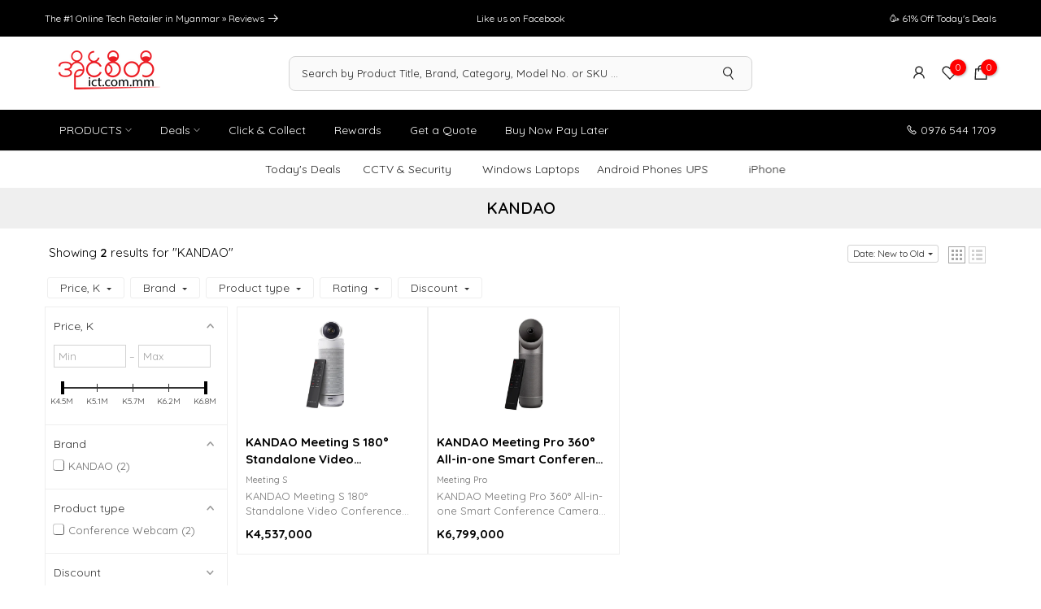

--- FILE ---
content_type: text/javascript;charset=UTF-8
request_url: https://searchserverapi.com/getresults?api_key=0F4A3E4M5n&q=&sortBy=created&sortOrder=desc&restrictBy%5Bquantity%5D=1%7C&restrictBy%5Bshopify_market_catalogs%5D=30952030359&startIndex=0&maxResults=32&items=true&pages=true&categories=true&suggestions=true&queryCorrection=true&suggestionsMaxResults=3&pageStartIndex=0&pagesMaxResults=0&categoryStartIndex=0&categoriesMaxResults=20&facets=true&facetsShowUnavailableOptions=false&recentlyViewedProducts=&recentlyAddedToCartProducts=&recentlyPurchasedProducts=&ResultsTitleStrings=2&ResultsDescriptionStrings=2&collection=kandao&prepareVariantOptions=true&timeZoneName=UTC&shouldSaveCollectionViewToAnalytics=true&output=jsonp&callback=jQuery37107905395819965757_1769614148237&_=1769614148238
body_size: 1282
content:
jQuery37107905395819965757_1769614148237({"totalItems":2,"startIndex":0,"itemsPerPage":32,"currentItemCount":2,"shopify_collection":{"collection_id":"241343201431","title":"KANDAO","translations":"","products_sort":"created-desc","default_title":"KANDAO"},"is_collection_mode":"true","suggestions":[],"items":[{"product_id":"8075575427223","original_product_id":"8075575427223","title":"KANDAO Meeting S 180\u00b0 Standalone Video Conference Camera","description":"KANDAO Meeting S 180\u00b0 Standalone Video Conference Camera  KANDAO MEETING S Kandao Meeting S (Dual Mode-USB &amp; PC-less) Auto Tracking 180' All in One Video Conference Camera 180 Degree Auto ...","link":"\/products\/kandao-meeting-s-180-standalone-video-conference-camera","price":"4537000.0000","list_price":"0.0000","quantity":"1","product_code":"Meeting S","image_link":"https:\/\/cdn.shopify.com\/s\/files\/1\/0513\/8205\/9159\/files\/KANDAOMeetingS180_StandaloneVideoConferenceCamera_2_large.jpg?v=1696496256","vendor":"KANDAO","discount":"0","add_to_cart_id":"43328374177943","total_reviews":"0","reviews_average_score":"0","shopify_variants":[{"variant_id":"43328374177943","sku":"Meeting S","barcode":"","price":"4537000.0000","list_price":"0.0000","taxable":"1","options":{"Title":"Default Title"},"available":"1","search_variant_metafields_data":[],"filter_variant_metafields_data":[],"image_link":"","image_alt":"","quantity_total":"","link":"\/products\/kandao-meeting-s-180-standalone-video-conference-camera?variant=43328374177943"}],"shopify_images":["https:\/\/cdn.shopify.com\/s\/files\/1\/0513\/8205\/9159\/files\/KANDAOMeetingS180_StandaloneVideoConferenceCamera_2_large.jpg?v=1696496256","https:\/\/cdn.shopify.com\/s\/files\/1\/0513\/8205\/9159\/files\/KANDAOMeetingS180_StandaloneVideoConferenceCamera_1_large.jpg?v=1696496256","https:\/\/cdn.shopify.com\/s\/files\/1\/0513\/8205\/9159\/files\/KANDAOMeetingS180_StandaloneVideoConferenceCamera_3_large.jpg?v=1696496251","https:\/\/cdn.shopify.com\/s\/files\/1\/0513\/8205\/9159\/files\/KANDAOMeetingS180_StandaloneVideoConferenceCamera_4_large.jpg?v=1696496251"],"shopify_images_alt":["","","",""],"tags":"Conference Webcam[:ATTR:]Gandamar","quantity_total":""},{"product_id":"6824606728343","original_product_id":"6824606728343","title":"KANDAO Meeting Pro 360\u00b0 All-in-one Smart Conference Camera (Black)","description":"KANDAO Meeting Pro 360\u00b0 All-in-one Smart Conference Camera (Black)  Brand: Kandao 360 Degree Recoding without Blind Spot AI Algorithm for Smart Focusing and Tracking Converage with a radius of 5.5 ...","link":"\/products\/kandao-meeting-pro-360-all-in-one-smart-conference-camera-black","price":"6799000.0000","list_price":"0.0000","quantity":"1","product_code":"Meeting Pro","image_link":"https:\/\/cdn.shopify.com\/s\/files\/1\/0513\/8205\/9159\/products\/kandao-meeting-pro-3600-all-in-one-smart-conference-camera-black-633718_large.jpg?v=1657371336","vendor":"KANDAO","discount":"0","add_to_cart_id":"40020002734231","total_reviews":"0","reviews_average_score":"0","shopify_variants":[{"variant_id":"40020002734231","sku":"Meeting Pro","barcode":"","price":"6799000.0000","list_price":"0.0000","taxable":"1","options":{"Title":"Default Title"},"available":"1","search_variant_metafields_data":[],"filter_variant_metafields_data":[],"image_link":"","image_alt":"","quantity_total":"","link":"\/products\/kandao-meeting-pro-360-all-in-one-smart-conference-camera-black?variant=40020002734231"}],"shopify_images":["https:\/\/cdn.shopify.com\/s\/files\/1\/0513\/8205\/9159\/products\/kandao-meeting-pro-3600-all-in-one-smart-conference-camera-black-633718_large.jpg?v=1657371336","https:\/\/cdn.shopify.com\/s\/files\/1\/0513\/8205\/9159\/files\/KANDAOMeetingPro360_All-in-oneSmartConferenceCamera_Black_3_large.jpg?v=1696497151","https:\/\/cdn.shopify.com\/s\/files\/1\/0513\/8205\/9159\/files\/KANDAOMeetingPro360_All-in-oneSmartConferenceCamera_Black_1_large.jpg?v=1696497151","https:\/\/cdn.shopify.com\/s\/files\/1\/0513\/8205\/9159\/files\/KANDAOMeetingPro360_All-in-oneSmartConferenceCamera_Black_2_large.jpg?v=1696497152"],"shopify_images_alt":["KANDAO Meeting Pro 360\u00b0 All-in-one Smart Conference Camera (Black), Conference Webcam, KANDAO - ICT.com.mm","","",""],"tags":"Conference Webcam[:ATTR:]Gandamar","quantity_total":""}],"facets":[{"title":"Price","default_title":"Price","attribute":"price","type":"slider","data_type":"float","data":[],"desktop_view":"open","show_on_mobile":"Y","buckets":[{"value":"4537000.0000,6799000.0000","title":"4537000.0000 - 6799000.0000","from":"4537000.0000","left":"4537000.0000","right":"6799000.0000","to":"6799000.0000","count":"2"}]},{"title":"Brand","default_title":"Brand","attribute":"vendor","type":"select","appearance":"default","more_count":"50","desktop_view":"open","show_on_mobile":"Y","buckets":[{"value":"KANDAO","count":2}]},{"title":"Product type","default_title":"Product type","attribute":"product_type","type":"select","appearance":"default","more_count":"50","desktop_view":"open","show_on_mobile":"Y","buckets":[{"value":"Conference Webcam","count":2}]},{"title":"Rating","default_title":"Rating","attribute":"reviews_average_score_titles","type":"select","appearance":"default","more_count":"50","desktop_view":"closed","show_on_mobile":"Y","buckets":[{"value":"fivestar","count":0},{"value":"fourstar","count":0},{"value":"threestar","count":0},{"value":"twostar","count":0},{"value":"onestar","count":0},{"value":"nostar","count":2}]},{"title":"Discount","default_title":"Discount","attribute":"discount_relative","type":"select","appearance":"default","more_count":"50","desktop_view":"closed","show_on_mobile":"Y","buckets":[{"value":"No discount","count":2}]}]});

--- FILE ---
content_type: text/javascript
request_url: https://cdn-sf.vitals.app/assets/js/m54.b433a7fcd195d97b68e5.chunk.bundle.js
body_size: 3534
content:
"use strict";(window.webpackChunkvitalsLibrary=window.webpackChunkvitalsLibrary||[]).push([[3835],{35312:(t,i,e)=>{e.d(i,{A:()=>o});var n=e(58578);var a=e.n(n)()(!1);a.push([t.id,".vtl-mf-main-widget{padding-top:50px;background-color:rgba(0,0,0,.7);width:100%;height:100%}.vtl-mf-main-widget .vtl-mf-dialog{width:30%;margin:0 auto;position:relative;display:flex;align-items:center;height:100%}.vtl-mf-main-widget__title,.vtl-mf-main-widget__body,.vtl-mf-main-widget__message{color:#fff}.vtl-mf-main-widget__title{font-size:40px;font-weight:700;line-height:1}.vtl-mf-main-widget__message{font-size:22px;line-height:1.2}.vtl-mf-main-widget__logo{max-width:20%}.vtl-mf-main-widget__actions,.vtl-mf-main-widget__logo{display:none}.vtl-mf-main-widget__arrow{position:absolute;left:-184px;max-width:120px;top:5px}.vtl-mf-main-widget__gif{border-radius:5px;margin-top:20px}@media(max-width: 1400px){.vtl-mf-main-widget__message{font-size:20px}.vtl-mf-main-widget__title{font-size:35px}.vtl-mf-main-widget{padding:20px}.vtl-mf-main-widget .vtl-mf-dialog{width:40%}}@media(max-width: 992px){.vtl-mf-main-widget{padding:0}.vtl-mf-main-widget .vtl-mf-dialog{width:50%}.vtl-mf-main-widget__arrow{left:-146px;max-width:100px;top:52px}}@media(max-width: 768px){.vtl-mf-main-widget .vtl-mf-dialog{width:65%}.vtl-mf-main-widget__arrow{left:-95px}}@media(max-width: 565px){.vtl-mf-main-widget .vtl-mf-dialog{width:75%}.vtl-mf-main-widget__arrow{left:-60px}.vtl-mf-main-widget__title{font-size:28px}.vtl-mf-main-widget__message{font-size:18px}}@media(max-width: 375px){.vtl-mf-main-widget .vtl-mf-dialog{width:90%}.vtl-mf-main-widget__title{font-size:26px}.vtl-mf-main-widget__message{font-size:16px}.vtl-mf-main-widget__arrow{position:inherit;max-width:65px}}",""]);const o=a},85904:(t,i,e)=>{e.d(i,{A:()=>o});var n=e(58578);var a=e.n(n)()(!1);a.push([t.id,".vtl-mf-main-widget .vtl-mf-dialog{width:100%;max-width:410px;background-color:#fff;display:block;position:fixed;top:0;left:100px;margin:10px;box-shadow:4px 6px 10px 2px rgba(0,0,0,.15)}.vtl-mf-main-widget .vtl-mf-dialog .vtl-mf-main-widget__container{display:flex;align-items:flex-start}.vtl-mf-main-widget .vtl-mf-dialog .vtl-mf-main-widget__container .vtl-mf-main-widget__logo{width:50px;height:50px;border:1px solid #eaeaea;border-radius:3px;margin-right:10px}.vtl-mf-main-widget .vtl-mf-dialog .vtl-mf-main-widget__container .vtl-mf-main-widget__logo img{display:block;width:100%}.vtl-mf-main-widget .vtl-mf-dialog .vtl-mf-main-widget__container .vtl-mf-main-widget__content{flex:1}.vtl-mf-main-widget .vtl-mf-dialog .vtl-mf-main-widget__container .vtl-mf-main-widget__content .vtl-mf-main-widget__title{font-weight:600;font-size:16px;line-height:1.2}.vtl-mf-main-widget .vtl-mf-dialog .vtl-mf-main-widget__container .vtl-mf-main-widget__content .vtl-mf-main-widget__body{font-size:14px;font-weight:400;line-height:1.2;margin-top:8px}.vtl-mf-main-widget__arrow,.vtl-mf-main-widget__gif{display:none}@media(max-width: 600px){.vtl-mf-main-widget .vtl-mf-dialog{width:calc(100% - 24px);left:0}}",""]);const o=a},34493:(t,i,e)=>{e.d(i,{A:()=>o});var n=e(58578);var a=e.n(n)()(!1);a.push([t.id,".vtl-mf-main-widget{position:fixed;left:0;top:0;display:block;z-index:2147483647}.vtl-mf-main-widget .vtl-mf-dialog{border-radius:5px;padding:20px}.vtl-mf-main-widget .vtl-mf-dialog .vtl-mf-main-widget__actions{margin-top:20px;text-align:right}.vtl-mf-main-widget .vtl-mf-dialog .vtl-mf-main-widget__actions a{padding:4px 12px;border-radius:5px;display:inline-block;text-decoration:none;font-size:14px;line-height:1.2}.vtl-mf-main-widget .vtl-mf-dialog .vtl-mf-main-widget__actions a.allow-wpns{background-color:#00008b;color:#fff}",""]);const o=a},39498:(t,i,e)=>{e.d(i,{K:()=>n});class n{J78(t){}O40(){this.O33()&&this.W59()}N2(){}O33(){return!0}P17(t){}W59(){this.H73();this.P18();this.R19();this.F42();this.K28()}H73(){}P18(){}R19(){}F42(){}K28(){}}},93767:(t,i,e)=>{e.r(i);e.d(i,{NotificationPermissionType:()=>T,G61:()=>$});var n=e(21076);var a=e(56691);var o=e(10554);var s=e(98076);var l=e(39498);var r=e(46757);var d=e(67204);var m=e(43369);var v=e(31951);var c=e(57798);var f;!function(t){t.V4="seconds";t.R31="page_views"}(f||(f={}));var g;!function(t){t.V4="seconds";t.R31="page_views"}(g||(g={}));const h=(0,v.jb)({q26:680,W67:683,N21:684,j52:694,l20:695,l21:696,m72:697,q27:698,o55:699,o56:700,m73:701,B33:704,Q30:705,o57:869,C85:870},c.X.G61);var p=e(99517);var w=e(75541);var u=e(71683);var _=e(19661);var x=e(34297);var b=e(95731);var S=e(25172);var k=e.n(S);var y=e(34493);var I=e(85904);var N=e(35312);class O extends _.X{W59(){this.P18();this.R19();this.F42();this.K28();this.I6()}P18(){o.b.Y70.S61().append(this.V35())}R19(){let t=y.A.toString();const i=h();if('small'===i.N21){t+=I.A.toString();t+=`\n\t\t\t\t.vtl-mf-main-widget .vtl-mf-dialog {\n\t\t\t\t\tbackground-color: #${i.o57};\n\t\t\t\t}\n\t\t\t\t.vtl-mf-main-widget .vtl-mf-dialog .vtl-mf-main-widget__actions a.allow-wpns {\n\t\t\t\t\tbackground-color: #${i.B33};\n\t\t\t\t\tcolor: #${i.Q30};\n\t\t\t\t}\n\t\t\t\t.vtl-mf-main-widget .vtl-mf-dialog .vtl-mf-main-widget__actions a.cancel {\n\t\t\t\t\tcolor: #${i.B33};\n\t\t\t\t}\n\t\t\t`}else'fullscreen'===i.N21&&(t+=N.A.toString());t+=`\n\t\t\t.vtl-mf-dialog .vtl-mf-main-widget__container .vtl-mf-main-widget__content {\n\t\t\t\tcolor: #${i.C85};\n\t\t\t}\n\t\t`;o.b.Y70.Q42(t)}F42(){this.V0=k()('.vtl-mf-main-widget')}K28(){return(0,n.sH)(this,void 0,void 0,function*(){if(!this.V0)return;const t=this.V0.find('.vtl-mf-main-widget__actions .cancel');const i=this.V0.find('.vtl-mf-main-widget__actions .allow-wpns');const e=h();t.on('click',t=>this.I7(t));i.on('click',t=>this.K58(t));if('fullscreen'===e.N21){this.V0.on('click',t=>{this.I7(t)});o.b.X1.o9(t=>this.I7(t))}})}I7(t){return(0,n.sH)(this,void 0,void 0,function*(){var i;const e=h();t.preventDefault();m.ke.M21({name:a.us,value:'1',days:7,sameSite:m.ng.Strict});null===(i=this.V0)||void 0===i||i.remove();'fullscreen'===e.N21&&(yield this.a24())})}K58(t){return(0,n.sH)(this,void 0,void 0,function*(){var i;t.preventDefault();null===(i=this.V0)||void 0===i||i.remove();yield this.a24()})}a24(){return(0,n.sH)(this,void 0,void 0,function*(){yield window.Notification.requestPermission();yield this.o58()})}o58(){return(0,n.sH)(this,void 0,void 0,function*(){if(window.Notification.permission===T.V5)try{return yield navigator.serviceWorker.register(`${x.WC}/sw.js`).then(t=>(0,n.sH)(this,void 0,void 0,function*(){const i=t.active||t.installing||t.waiting;if(i&&t.pushManager){if('activated'===i.state){yield t.update();yield this.a39(t.pushManager)}i.addEventListener('statechange',i=>(0,n.sH)(this,void 0,void 0,function*(){'activated'===i.target.state&&(yield this.a39(t.pushManager))}));return i}}))}catch(t){t&&!this.w29((0,b.X5)(t))&&w.aU.Q38(new w.fz(u.v9,{details:(0,b.X5)(t)}))}})}a39(t){return t.getSubscription().then(i=>{if(null!==i){const{endpoint:t}=i;m.ke.O34(a.T8)!==t&&this.g86(i).then(()=>m.ke.M21({name:a.T8,value:t,days:365,sameSite:m.ng.Strict}))}else this.l22(t).then(t=>{this.g86(t).then(()=>m.ke.M21({name:a.T8,value:t.endpoint,days:365,sameSite:m.ng.Strict}))})})}l22(t){return(0,n.sH)(this,void 0,void 0,function*(){const i={applicationServerKey:x.Oq,userVisibleOnly:!0};return t.subscribe(i)})}g86(t){const i={subscription:t,shopId:o.b.U5.V66().toString()};return o.b.U30.E59(o.b.Q27.L83(p.v.d65),i)}w29(t){return['SecurityError','NotSupportedError','InvalidStateError','AbortError','An unknown error occurred when fetching the script','ServiceWorker script evaluation failed','Failed to register a ServiceWorker','encountered an error during installation','The operation is insecure','Failed to update a ServiceWorker for scope'].some(i=>t.includes(i))}I6(){let t=Number(m.ke.E21(a.vs)||'0');if(t<2){t+=1;m.ke.B68(a.vs,t)}}V35(){let t='';const i=`${x.Vk}/modules/push-marketing/assets/module`;const e=`${i}/arrow-full-screen.png`;const n=`${i}/push-marketing-full-prompt.gif`;const[a,s]=o.b.Y2.o0(c.X.G61);const l=h();''!==l.q26&&(t=`<img src="${l.q26}" alt="Logo" />`);return`\n            <div class="vtl-mf-main-widget">\n                <div class="vtl-mf-dialog">\n                    <div class="vtl-mf-main-widget__container">\n                        <div class="vtl-mf-main-widget__logo">\n                            ${t}\n                        </div>\n                        <div class="vtl-mf-main-widget__content">\n                        \t<img alt="Arrow" class="vtl-mf-main-widget__arrow" src="${e}">\n                            <div class="vtl-mf-main-widget__title">\n\t\t\t\t\t\t\t\t${a(s.p64)}\n                            </div>\n                            <div class="vtl-mf-main-widget__body">\n                                 <div class="vtl-mf-main-widget__message">\n\t\t\t\t\t\t\t\t\t${a(s.m32)}\n\t\t\t\t\t\t\t\t</div>\n                            </div>\n                            <img alt="Gif" class="vtl-mf-main-widget__gif" src="${n}">\n                        </div>\n                    </div>\n\n                    <div class="vtl-mf-main-widget__actions">\n                        <a href="#" class="cancel">${a(s.z36)}</a>\n                        <a href="#" class="allow-wpns">${a(s.C12)}</a>\n                    </div>\n                </div>\n            </div>\n        `}}var V;!function(t){t[t.I8=1]="I8"}(V||(V={}));var T;!function(t){t.U0="default";t.V5="granted"}(T||(T={}));class $ extends l.K{constructor(){super();this.trackCookieDaysAlive=7;this.pmUrlStepIdKey='vtlPmStepId';this.timesThatShouldDisplayNotificationPerSession=2;this.W26=new O}O40(){if(this.O33()){this.R32();o.b.Y70.J40().on(s.SI,()=>{const t=o.b.Y5.n63();t&&this.T20(t,!0)});window.Notification.permission===T.U0?this.I9():window.Notification.permission===T.V5?this.W26.o58():o.b.Y69.O51()&&o.b.Y5.y80().then(t=>{if(t){const{shopifyCart:i,wasCartUpdated:e}=t;this.T20(i,e)}})}}O33(){try{return Boolean(window.navigator.serviceWorker&&window.Notification&&'undefined'!=typeof URLSearchParams)}catch(t){return!1}}I9(){if(!this.s44())return;const t=h();const i=t.l20;const e=t.j52;const n=t.m72;const a=t.l21;o.b.S36.Q76()&&i===f.V4&&this.m74(1e3*e);o.b.S36.S67()&&n===g.V4&&this.m74(1e3*a);o.b.S36.Q76()&&i===f.R31&&this.j53(e);o.b.S36.S67()&&n===g.R31&&this.j53(a)}s44(){const t=Number(m.ke.E21(a.vs)||'0');return void 0===m.ke.O34(a.us)&&t<this.timesThatShouldDisplayNotificationPerSession}m74(t){(0,d.Z)(t).then(()=>this.W26.W59())}j53(t){const i=m.ke.O34(a.qS);let e=i?parseInt(i,10):0;e+=1;if(e>=t){this.W26.W59();e=0}o.b.U5.y75().then(t=>{t&&m.ke.M21({name:a.qS,value:e.toString(),days:7,sameSite:m.ng.Strict})})}T20(t,i){if(!m.ke.E21(a.sp)&&!i)return;const e=m.ke.O34(a.T8);if(!e)return;const n={campaignTypeId:V.I8,cart:this.u86(t),shopId:o.b.U5.V66(),deviceSubscription:e};m.ke.B68(a.sp,1);o.b.U30.E59(o.b.Q27.L83(p.v.n65),n).then(()=>m.ke.z14(a.sp)).catch(()=>{})}u86(t){return{token:t.token,items:t.items.map(t=>({quantity:t.quantity,product_id:t.product_id,variant_id:t.variant_id,price:t.price}))}}R32(){this.i19();this.q28();this.x60()}j54(){let t={};const i=m.ke.O34(a.Jb);try{i&&(t=JSON.parse(i))}catch(t){}return t}i19(){const t=window.location.search;const i=t.slice('?'===t[0]?1:0);const e=new URLSearchParams(i);if(e.has(this.pmUrlStepIdKey)){const t=Number(e.get(this.pmUrlStepIdKey));let i=this.j54();if(t!==i.pmStepId){i=Object.assign(Object.assign({},i),{pmStepId:t,isServerNotified:!1});this.C86(i)}}}q28(){const t=o.b.Y5.g31();if(t){let i=this.j54();if(i.cartToken!==t){i=Object.assign(Object.assign({},i),{cartToken:t,isServerNotified:!1});this.C86(i)}}}C86(t){m.ke.M21({name:a.Jb,value:JSON.stringify(t),days:this.trackCookieDaysAlive,sameSite:m.ng.Strict})}x60(){const t=this.j54();const{pmStepId:i,cartToken:e,isServerNotified:n}=t;const s=m.ke.O34(a.T8);const l=o.b.U5.V66();if(i&&e&&s&&l&&!n){const n={stepId:Number(i),cartToken:e,deviceSubscription:s,shopId:l};o.b.U30.E59(o.b.Q27.L83(p.v.b52),n).then(()=>{}).catch(()=>{});t.isServerNotified=!0;this.C86(t)}}}(0,n.Cg)([r.o],$.prototype,"O40",null);(0,n.Cg)([r.o],$.prototype,"O33",null)}}]);

--- FILE ---
content_type: application/javascript; charset=utf-8
request_url: https://searchanise-ef84.kxcdn.com/preload_data.0F4A3E4M5n.js
body_size: 10972
content:
window.Searchanise.preloadedSuggestions=['gaming laptop','deals','laptops','power bank','wireless mouse','gaming mouse','power station','ear buds','smart tv','tp link','wireless headphone','mechanical keyboard','bluetooth speaker','smart watches','android tablet','washing machine','gaming keyboard','external hard disk','external ssd','mouse pad','power supply','wireless keyboard','aoc monitor','epson printer','graphic card','ups battery','dell laptop','wireless earbuds','samsung phone','lenovo thinkpad','gaming monitor','usb flash drive','sata ssd','hard disk','logitech mouse','sd card','gaming headset','gift card','smart watch','mobile phone','desktop computer','laptop stand','ear phone','air cooler','macbook air','wifi router','asus laptop','mother board','usb hub','online ups','hp laptops','game controller','ram ddr4','cpu cooler','viewsonic monitor','iphone 13 pro','web cam','digital camera','micro sd card','external hdd','pc case','m2 ssd','access point','macbook pro','mi tv','mini pc','network cable','poe switch','tp link router','asus vivobook','silicon power','air con','sound bar','i phone','bluetooth headphone','4k monitor','laptop bag','laser printer','hdmi cable','sim router','apple watch','wireless microphone','laptop backpack','iphone 13 pro max','bluetooth mouse','laptop ram','monitor arm','jbl speaker','ram ddr4 8gb','nintendo switch','type c hub','mini ups','ipad pro','projector screen','logitech keyboard','samsung tv','lg tv','rice cooker','canon printer','type c','cooler master','msi laptop','hard drive','gaming chair','tv stand','cooling fan','wireless charger','usb type c','hp printer','cctv camera','m.2 nvme','monitor stand','drawing tablet','go pro','gaming headphone','hyper x','android tv','vacuum cleaner','wifi adapter','internal ssd','solar panel','all in one desktop','water dispenser','samsung galaxy','usb c to usb c','gaming pc','dell xps','wireless keyboard with mouse','graphic cards','memory stick','flash drive','xiaomi redmi note 12','color printer','mi band','network switch','solar inverter','microsoft surface','hdd 1tb','iphone 14 pro max','ruijie ap','mac mini','portable power station','air conditioners','light bar','all in one pc','prepaid card mm','4g router','ssd 1tb','usb cable','mikrotik router','model o','wireless headset','internal hdd','phone stand','iphone case','memory card','asus tuf','ipad air','server rack','mobile phones','bluetooth keyboard','iphone 15 pro max','document scanner','head phone','bluetooth earphone','type c to hdmi','asus vivobook 15','monitors & projectors','samsung tablet','air purifier','synology nas','dahua ip camera','all in one','benq monitor','sony headphone','ip camera','8 port poe switch','msi modern 14','keyboard and mouse','wireless speakers','dell inspiron','laptop battery','prolink ups','gaming casing','of war','i phone 13 pro max','4k tv','sony tv','cpu fan','lg monitor','web camera','lenovo laptop','intel core i7','pos system','tws earbuds','lithium battery','dragon power','i pad','asus zenbook','jbl headphones','hp laptop','ruijie router','video conferencing','card reader','m.2 ssd','media converter','xiaomi phones','smart phones','lenovo thinkbook','one plus','wireless speaker','mi pad 5','nvme ssd','microwave oven','usb type c charger','ssd 512gb','redmi note 11 pro','x printers','tp link ap','portable monitor','2k monitor','dell monitor','toner cartridge','ethernet cable','power cable','32 inch monitor','gadget max','airpods pro','android box','acer aspire','mark ryden','usb c hub','mi monitor','gpu cards','color laser printer','128 gb usb','usb to hdmi','air fryer','airpod pro 2','portable speaker','amd ryzen 5','ddr4 ram','xp pen','iphone 15 pro','aoc 27-inch','safe box','bluetooth speakers','mac book','green tech','ipad cover','pc casing','laptop memory','asus rog','cat6 cable','fantech mouse','acer aspire 5','today\'s deals','mi pad','rk keyboard','laptop hdd','lan cable','usb c power adapter','nothing phone 1','gaming desk','portable ssd','mini projector','ssd 128gb','sound box','pc power supply','steel series','iphone se','google pixel','monitor mount','cpu i5','display port','asus motherboards','thermal paste','wacom tablet','laptop power bank','27 inch monitor','air conditioner','conference speaker','label printer','tp link ax','screen protector','usb stick','hair dryer','a4tech mouse','micro sd','apple pencil','gaming keyboards','windows 10 pro','usb type b to 3.5mm','golden field','tcl tv','gaming phone','kaspersky 1 pc','iphone 12 pro max','pos printer','coffee machine','iphone 16 pro max','extension socket','ssd 256gb','rgb fan','mi pad 6','poe adapter','water heater','gaming case','apc ups','intel cpu','ssd enclosure','mag safe','noise cancelling headphones','refrigerator 2 door','logitech g pro wireless','itunes gift card','one plus tv','gaming mice','epson ink','phone cover','air pod','audio cable','ram 8gb','coffee maker','hdmi 1 in 2','redmi note 11','asus zenbook 14','external hard drive','sp ssd','network adapter','rj45 connector','iphone 16 pro','type c cable','desk mat','vga to hdmi','smart switch','mouse 10 m','solar battery','window 11 pro license','ram ddr4 3200mhz','wireless earphone','steam wallet gift card','curved monitor','redmi note 9','1tb ssd','car charger','wireless router','m.2 nvme ssd','play station','iphone 11 pro max','gaming controller','dell latitude','hard drive 2t','laptop cooler','usb c','acer monitor','bluetooth headset','tp link switch','ddr5 ram','infinix hot','cloud key gen 2','rapoo mouse','redmi note 13 pro','sound card','outdoor ap','unifi ap','stand fan','samsung monitor','type c memory','office chair','bluetooth adapter','battery pack','lenovo ideapad','xiaomi pad','usb to usb micro','desktop ram','tp link adapter','canon lbp 2900','water cooler','gaming headphones','12v battery','wifi extender','intel core i5','usb adapter','u green','hdmi splitter','wifi repeater','wifi card','power inverter','in earphone','gaming mouse pad','tp-link router','finger print','epson projector','ear phone bluetooth','gaming laptops','cable management','laptop ssd','asus tuf gaming f15','3 in 1 printer','microsoft surface pro','google gift card','remax power bank','mi a3','i watch','infinix note 12','redmi note 12','managed switch','wireless gaming mouse','home appliances','paper shredder','macbook air m1','ram ddr5','fiber cable','docking station','razer mouse','case fan','11 pro max','fuji xerox','smart light','type c monitor','tablet stand','silicon power ssd','logitech webcam','transcend ssd','jbl ear buds','ups 1250va','msi monitor','xbox controller','usb mouse','led light','computer speaker','power connector','macbook air m2','logitech speaker','audio interface','redmi note 13','dp cable','power adapter','ruijie switch','wall mount','wireless adapter','thermal printer','electric kettle','hisense tv','6u rack','epson scanner','sata ssd 2.5-inch','go pro max','acer swift 3','ipad case','amd ryzen 7','rog ally','bag pack','bluetooth earbuds','ad link','colour printer','monitor light bar','mi smart tv','graphics card','tp link access point','acer nitro 5','huawei matebook','redmi note','anc earbuds','network storage','anker soundcore','1tb hdd','usb a cable','ubiquiti ap','rtx 3060 ti','15 pro max','dragon power ups','air pod pro','acer laptop','window laptops','samsung watch','iphone 12 pro','dell xps 13','usb a to micro b','rechargeable battery','samsung refrigerator','jbl wireless','lenovo thinkpad x1','redmi note 14 pro','sony camera','surface pro 8','lenovo legion','usb c monitor','barcode scanners','display port to vga','i phone 13','apple pencil 2','pos printers','jbl earphone','remax min pro','printer ink','drawing pad','hdd enclosure','speaker and microphone','mi phone','16 port switch','video conference','epson l3210','wireless mic','laptop ram ddr4','logi tech','smart phone','chest freezer','lg refrigerators','gaming microphones','iphone cover','screw driver','video camera','laptop computer','mont marte','laptop charger','smart wa','air filter','wifi ups','lenovo yoga','eco flow','mechanical keyboards','hp keyboards','t2 mini','type c otg','washing machines','hoco headphones','asus rog zephyrus','1 tb hdd','audio adapter','ip cctv','iphone x','2tb ssd','smart televisions','iphone max','car accessories','pos systems','rgb lighting','rog phone','sim 4g router','ipad mini','magic keyboard','d link','dell xps 15','rivacase bag','air pods','iphone 12 mini','wireless charging','brother printer','redmi note 12 pro','rivacase torngat','cisco switch','dell vostro','vr headset','type c to usb 3.0','dahua monitors','ddr4 16gb','nintendo switch oled','gaming desktop','wired mouse','laptop fan','phone holder','fiber media converter','mesh wifi','pressure cooker','fantech headphones','display port to hdmi','huawei tablet','cooling fan for laptop','redmi pad','table fan','nas hard drive','air tag','apple iphone 12','google pixel 6','laptop adapter','vpn router','barcode scanner','iphone 11 pro','asus vivobook 14','ecoflow power station','logitech wireless mouse','msi modern 15','pc parts','wifi camera','ssd 256 gb','remax headphone','galaxy watch','copier printer','cooling pad','stylus pen','iphone charger','extension cable','voice recorder','apc online ups','power socket','hdmi cable 10 m','anti virus','condenser microphone','redmi note 14','battery fan','ssd sata','golden field casing','type c to c cable','vga cable','airpod pro','dell inspiron 15','vertical monitor','viewsonic projector','type c adapter','anker charger','microsoft office','i phone 12','leeco safe box','photo printer','monitor wall mount','9u rack','usb wifi adapter','4g sim router','back pack','pack panel','apple macbook pro','wired keyboard','sd card 128gb','gigabit switch','window 11 pro','ip phone','ssd 2tb','hp pavilion','aula keyboard','usb to type c','hdmi extender','cat 6 cables','video capture card','3kva online ups','hybrid inverter','headphone stand','m2 ssd nvme 512gb','acer laptops ssd','wifi 6 router','ram ddr4 16gb','laptop cooling pad','android tv box','xiaomi pad 6','tp link archer','12v cable','256gb ssd','royal ayeyarwaddy','apple phone','hdmi monitor','microphone usb c','barcode printer','gaming table','8 ports switch','android phone','mac mini 2','ask pro','rapoo keyboard','lifepo4 battery','bluetooth receiver','pen tablet','seagate 1tb','color ink','must inverter','2tb hdd','panasonic washing machine','wireless keyboard and mouse','id card','view sonic monitor','system box','jbl flip','stick pc','xiaomi monitor','kingston ssd','play station 5','pixel 6 pro','tv k','fujifilm instax','canon scanner','ipad stand','ugreen type c','usb 8gb','jabra speaker','s23 ultra','kaspersky security','power extension','raspberry pi','x1 carbon','game pad','ups 650va','beats earbuds','pad pro','wd hdd','nintendo switch lite','motion sensor','lightning cable','type c stick','ipad keyboard','internal hard disk','dc ups','touch screen laptop','iphone 12 case','ben q','9v battery','charging stand','samsung galaxy a 32','cyber power','battery charger','ram ddr3','macbook pro m2','network card','asus monitor','golden b','a4 tech','note 13 pro plus','steam iron','canon toner cartridge','silent mouse','poe 8 port','tp link wireless adapter','dell desktop','nothing phone','mi router','redmi pad se','g pro','gtx 1660 ti','asus tuf f15','cleaning kit','intel core i3','iphone 15 cover','power tree ups','camera accessories','i game','induction cooker','finger print machine','8 port switch','lenovo tablet','wireless cctv','huawei watch','usb to rj45','sony wireless headphone','fantech gaming keyboard','xiaomi tv','green tech ups','laser pointer','roblox gift card','hdd case','smart band','ps4 controller','usb charger','ubiquiti access','amd gpu','55 inches tv','type c earphone','interactive whiteboard','wired headphones','mi sound','65w power bank','dvd drive','acer aspire 3','power plug','ergonomic mouse','acer swift','one plus ce 3','a4tech keyboard','red magic','type c to usb hubs','xiaomi pad 5','ssd laptop','ethernet adapter','2 tb hard disk','camera lens','macbook accessories','iphone 14 pro','computer system','steelseries mouse','hdd 4tb','d link managed switches','keyboard and mouse combo','ultra 2 smart','gigabyte monitor','tv bracket','samsung tab','laptop mount','xiao mi','aux cable','color printers','apple macbook','ear bud','intel motherboards','epson l3250','wireless headphones','network switch 8 port','gaming monitor 144hz','capture card','ipad pencil','garmin watch','g skill','tp link cpe','oled monitor','mo max','feature phone','hik vision','24 port switch','rechargeable fan','usb keyboard','tv box','surface pro','42u rack','id card printer','asus gaming laptop','microsoft surface pro x','network cable cat 6','epson color printer','usb c adapter','pc speaker','ethernet switch','hdmi switch','desk mount','fan tech','targus backpack','laptop sleeve','apple tv','hoco power bank','hdmi cable 30 m','keypad phone','steam wallet','usb c to hdmi cable','usb microphone','laptop keyboard','logitech mx master 3s','type c charger','mi pad 5 pro','blue tooth speaker','usb speaker','load balancing router','4 port poe switch','bluetooth keyboard mouse','msi gaming laptop','type c to type c','a printer','macbook pro m1','sony in-ear headphones','coffee machines','razer headset','rice cooker 1.8l','galaxy watch 4','core i5','do ks','intel core','sd card reader','samsung galaxy s23','wireless mouse and keyboard','aukey earbuds','turbo 4 pro','hdmi to vga','usb headset','crimping tool','external hard disk 1tb','ssd case','steelseries headset','star ups','magic mouse','wifi mesh','monitor 2k','smart solar','dell i5','chrome book','acer laptops','fm mic','16 port poe switch','ddr4 3200 8gb','desktop speaker','laptop case','lenovo monitor','gan charger','google tv','asus tuf gaming','in zone','galaxy tab','lenovo ideapad 5','asus rog strix g 15','s24 ultra','gaming headsets','ipad mini 6','tp link poe switch','iphone 14 pro max screen','mic stand','hdd 2tb','display port cable','tab a8','wifi range extender','magsafe charger','usb c to displayport','pcie ssd','ram 32 gb','fortigate firewall','samsung s','prolink ips','surge protector','charging cable','mobile router','led lighting','aio cooler','remax earphone','mi ban 6','cisco router','link cable','kingston ram','redmi monitor','amd ryzen','samsung ssd','all in one printer','ipad 10th gen','redmi 5 pro','huawei watch fit 2','samsung a','kaspersky internet security','counting machine','wireless power bank','dell i7','gaming earphone','led strip','aukey pb','ssd enclosure m.2','i phone 11','apple gift card','rog strix','laptop cooling fan','usb to usb cables','laptops ram','canon lbp','money counter','gopro hero','hyperx headsets','in ear','dell laptops','m power','i phone 14 pro max','a3 printer','glorious model o','hikvision camera','hik cctv','travel adapter','t pro','ultra card','canon mf 3010','razer keyboard','galaxy tab a8','mi box','ps5 console','hair straightener','xiaomi redmi','server cabinet','canon cartridge','patch panel','fantech keyboard','iphone cable','konica minolta bizhub','external storage','asus rog strix','gtx 1660 super','laptop ram ddr4 8gb','type c to usb','tuf a15','noise cancelling','whats app','unifi switch','ddr3 8gb','lenovo thinkbook 14','cpu i5 10 gen','pure sine wave inverter','hp probook','power button','msi prestige','sony speaker','dish washer','logitech headset','type c to lightning','mi pen','nippon pos','i5 laptop','pure sine wave','lenovo ideapad gaming 3','ipad air 5','mini pc computer','sandisk ssd','iphone 14 pro case','msi gf63 thin','anker power bank','water purifiers','intel core i9','printer cartridge toner','epson l805','canon camera','jumper ezbook','wacom intuos','asus motherboard','today\'s deals window laptops','wall fan','kvm switch','patch cord','ryzen cpu','mac book pro','redmi turbo 3','asus prime','lenovo loq','a4 tech mouse','ups battery 12v','hopestar speaker','view sonic','apple watch band','vaccum cleaner','ipad pro cover','phone case','ssd 1 tb','ram 16gb','hdmi 4k','heavy duty','lg air conditioner','cyber power ups','door access','wd hard disk','cat 6 cable','network tester','samsung s22','led tv','network printer','cpu i7','cmos battery','mini speaker','core i7','smart home','receipt printer','apacer ssd','pc monitor','airpod 4 case','16 pro max','32 inch tv','hdd for','washer dryer','gps track','msi modern','temperature sensor','nvme 1tb','gigabyte motherboards','oled tv','lian li','d link switch','wireless keyboards','i phone 4 se','xiaomi mi tv','4tb hdd','glacier chest freezer','windows 11 license','a4 tech keyboard','nb stand','aek speaker','lenovo tab','watch strap','thermaltake power supply','3d printer','t home','sfp modules','cpu processors','lenovo thinkpad e14','usb drive','1250va ups','online ups 3kva','table lamp','mp3 player','number pad','gaming chairs','antivirus software','24 inches monitor','a bus','dell i','85 inch tv','note 12 5g','dell latitude laptop','inkjet printers','mi band 7 pro smart watch','4gb sd','usb data cable','desk clock','2 usb to type-c','paper cutter','iphone 15 plus','archer c6','redmi pad pro','dell monitors','samsung laptop','keychron keyboard','wireless antenna','lenovo legion 5','money counting machine','gamdias talos','prato gas hob prt','pd charger','network box','18w charger','wired earphone','2 in 1 laptops','link network cable','intel i9','curve monitor','bluetooth speaker promotion','sata cable','vertical mouse','female jack','sharp refrigerators','3 ac power cable','apple watch series 8','headphone sony','remax speaker','alienware laptop','galaxy buds','sonic gear','asus tuf a15','dg 28 plus','12 v battery','usb c to hdmi','microlab speakers','sandisk external ssd','power cord','projector stands','2.5 sata ssd','samsung a55','gas stove','conference camera','car gps','google play store gift card','usb modem','macbook cover','ips monitor','samsung earbuds','canon pixma','apple charger','rgb mouse','phone cooler','seagate 4tb','asus vivobook 16','portable ac','internal ssd 512','epson ecotank','thunderbolt cable','hard disk case','apple iphone','power tree','samsung galaxy tab','fast charger','ddr3 4gb','epson et','aoc monitor 27','x keyboard','cordless phone','jabra headphones','jbl tune','home theatre','hisense refrigerator','monitor with speaker','raspberry pi 4','samsung galaxy s24 ultra','bag pa','cpu cooling','tp link port','midea refrigerator','oled laptop','ram ddr4 16gb desktop','samsung galaxy tab s10 12','tv wall mount','ram ddr 3 8gb','poe injector','ddr4 8gb','asus zephyrus','speaker input and output','aoc 24v2q','nas drive','rg p','orico st','cable tester','mi watch','mi buds','safe guard','dual monitor arm','myanmar net','mi tablet','ssd m2','logitech g','liquid cooler','shop com mm','hp envy','santak online ups','gopro cameras','tower fan','note pro','external dvd drive','pc fan','led monitor','ict speaker','projector stand','usb to hdmi adapter','power strip','usb extender','macbook sleeve','hoco earphones','lenovo laptops','conference microphone','lenovo v15','lucky seven','dell laptop i5','iphone 13 case','external ssd hard disk','ring light','x 6 pro','redmi 10a','wd ssd','ssd external','8tb hdd','casing fan','dahua cctv','ddr5 4800mhz','network head','alpha air cooler','ipad air 2 case','touch screen monitor','network cable tester','mx master','64gb usb','dash cam','desktop hard disk','650va ups','android phones','hp victus','cool master fans','tp-link archer','16gb ddr4','power banks','acer swift 5 sf514','computer table','computer case','blue tooth controller','hp laserjet','wireless head set','dell keyboard','archer c80','iphone 15 case','samsung watch 6','mic speaker portable','custom power cable','s25 ultra','desktop pc','xiaomi civi','acer predator helios 300','dell inspiron 3511','mouse wireless','samsung s23','canon copier','rode mic','21 inch monitor','usb to lan adapter','msi motherboard','dryer machine','keyboard switch','hoco speaker','lan connector','watch band','type c to type c cable','surveillance hard drive','128gb ssd','hp monitor','mini itx','window tablet','ups for desktop','inverter battery','xiaomi 14 pro','portable projector','samsung s23 ultra','toshiba refrigerators','teamgroup ssd','mini printer','65w charger','mac book air','mcafee antivirus','tp link deco','msi prestige 14','mesh router','x all','samsung galaxy a','dell battery','i phone 15','aoc monitor 24','logitech gaming mouse','laptop hard disk','bluetooth and wireless','monitor light','adata ssd','laptop powerbank','asus e','pcie ethernet card','usb 3.0 gigabit','canon toner','samsung tablets','iphone 13 mini','a4 paper','power charge','to pure','dell inspiron 3530','dell desktop computer','power bank for laptop','bluetooth microphone','wd red','camera battery','touch monitor','orico enclosure','computer casing','portable air conditioner','usb extension cable','external hdd 1tb','steam deck','dot matrix printer','water heaters with pump','bluetooth adapter pc','sony earphone','rtx 3080ti','sony headphones','ubiquiti ap ac products','i7 laptop','amd motherboards','tcl android tv','microphone stand','xpg ram','rog laptop','nas hdd','boya microphone','motorized projector screen','48 ports switches','cdma phone','rgb keyboard','wireless access points','iem ear','ezviz c6n','apple watch series 9','type c to display port','wireless gaming headset','u6 pro','power sta','surface laptop','konica minolta','head set','samsung cover','panasonic phone','mercusys router','i5 12th gen','13 pro max','msi thin','rj45 to usb','santak battery','boya mic','redmi note 8 pro','20000mah power banks','philips monitor','apple airpods pro','karaoke speaker','gaming motherboard','12v 2a','vga to hdmi adapter','door bell','msi katana','lenovo i3','xiaomi mi 12s','gaming mechanical keyboard','redmi note 14 pro plus','wireless receiver','asus gtx 1650','lg 55-inch smart tv','ddr4 4gb','face plate','load balance','ssd external hard drive','samsung washing machine','logitech mx','iphone 13 cover','sound core','lenovo yoga 7','13th gen motherboard','marvo keyboard','computer monitor','infrared cooker','iphon 15 pro','load balancing','keyboard mouse','vertical laptop stand','wire mouse','sharp tv','ipad pro 11','corsair mouse','ipad mini 5','asus proart','skyworth tv','harman kardon','mi speaker','sp ddr4','i phone x','weight scale','canon ir','keyboard for','mini camera','14 pro max','today\'s deals monitors','action camera','xbox series s','tronsmart speaker','i pad pro','console cable','external drive','iphone 17 pro max','hp elitebook','honor x9b','printer cable','dvi to hdmi','lg washing machines','mac keyboard','redmi note 12 pro 5g','acer nitro','apple ipad','tp link eap','audio mixer','microsoft office license','mini tripod','lenovo ideapad slim 3','samsung note 20 ultra','manage switch','samsung phones','logitech g102 gen2 lightsync','macbook m1 pro','oppo a18','camera lighting','finger attendance machine','gaming desktop computer','headset stand','panasonic tv','type c to c','wifi antenna','hdd dock','network rack','rtx 3070ti','acer swift x','car phone holder','usb c cable','lenovo v14','macbook case','bluetooth dongle','label printers','power supply unit','tv mount','laser toner','acer spin 3','rivacase erebus','macbook pro 2020','gel battery','acer predator','canon mf','silent mouse wireless','xiaomi mi','amazon gift card','samsung galaxy tab s9 fe','i phone 12 pro max','10 kva online ups','power s','cabinet with 2 door','one plus phone cover','dell inspiron 3520','apple pen','reyee router','east ups','desktop casing','ultra watch 8','hp battery','3.5mm audio jack','logitech g pro','beats studio buds plus','drawing tablets','low profile keyboard','unitek hdmi','gaming phones','dell optiplex','logitech headphone','fiber module','ipad 11 gen','lenovo ideapad 1','2d scanner','2.5-inch ssd internal','play store','desk pad','blood pressure monitors','i phone 12 pro','think pad','ps5 controller','seagate 2tb','car camera','dp to hdmi','thermal pad','xiaomi pad 7','acer aspire vero','tripod screen','huawei laptop','lenovo ideapad slim 5','apple watch ultra','i3 12th gen','wrist rest','samsung z flip','6 u rack','s22 ultra','aoc gaming monitor','wireless ap','oc200 omada','wireless mice','router ups','wk design','tv 4k','multi cooker','ddr 4 ram','ceiling fan','nokia phone','aoc u27p2c','j5 create','rapoo wireless mice','fujifilm camera','benq projector','print server','usb 3.0 hub','macbook charger','portable hard drive','liquid cpu cooler','electric fan','phone charger','steering wheel','midea washing','lenovo x1 carbon','hikvision cctv','lenovo i5','fiber patch cord','power stat','remax earbuds','ram ddr4 2400mhz','google chromecast','gaming mousepad','fridge one door','apple watch series 10','hdmi adapter','deco m4','8gb ddr4','key board','16 pro max case','mi band 7','msi stealth','apple mac','xiaomi pad 6 pro','camera stand','keyboard cover','dragon power battery','wireless access point','thai pro','sata to usb','epson l','gift cards','ips monitors','iphone xs max','garmin forerunner','redmi note 12 turbo','alpha tv','i music','touch pen','galaxy buds 2 pro','phone accessories brand','lenovo adapter','usb switch','lcd monitor','samsung smart tv','woofer speaker','magnetic ipad','battery 12v','msi claw','corsair power supply','iphone 16 case','speaker cable','leeco safe','micro usb','samsung s22 ultra','universal adapter','43 inch android tv','aoc 24v5','wireless printer','jbl flip 6','apple earphone','tp-link switch','mini hdmi to hdmi','dahua monitor','viewsonic vp','xiaomi tablet','gas hob','asus tuf gaming a15','easy capture','mplus solar','ssd nvme','redmi note 13 pro plus','nec projector','m.2 2280 nvme','aoc 32 monitor','micro phone','ssd 512gb m.2','samsung s24 ultra','new rd','window license','650w power supply','hdmi usb c','power ba','tv mount stand','144hz monitor','to vga','samsung s24','rechargeable mouse','z flip','handheld printer','2000va ups','power b','usb flash drive 64gb','dell laptop battery','coiled cable','laptop i5','sony phone','ram ddr4 2666mhz','m2 nvme ssd','samsung charger','redmi k70','samsung soundbar','dell mouse','ir sensor','phyo thant aung','note 14 pro','wifi access point','mi band 8','wireless ear phone','rog mouse','l is top','wireless hdmi','lenovo e14','camera bag','nvr 32 channel','network connector','beko refrigerators','prolink ups battery','solid state drive','usb sound card','apple keyboard','anc headphones','master air cooler','ugreen charger','electric toothbrush','acer veriton vs2690g','mac studio','water purifier','prolink inverter','wacom pen','fingerprint time attendance machine','asus vivo book 14','cisco managed switch','cable tie','black shark','mark ryden backpack','mini fan','asus laptops','cctv hdd','prolink router','mi pad pro case','huawei matepad','mikrotik switch','256gb usb','nothing ear 1','gaming earbuds','8 port gigabit switch','fantech controller','rtx 4060 gpu','oppo reno','hp spectre','thinkpad e14','playstation store gift card','phone cooling fan','ruijie poe switch','fax phone','vivo book','ausu laptops','stream deck','core i7 12th','security camera','in ear monitor','front load washing machine','m2 ssd 256','managed switches','apple card','dell laptop core i7','mini keyboard','mi sound bar','microsoft laptop','4k webcam','team group','ezviz cctv','ear cushion','windows laptop','wired earphones','laptop ram ddr4 3200mhz','razer deathadder','ups 2000va','whats gaming','portable fan','2k monitors','ram 32gb','cooler master casing','steel series keyboard','ipad pen','mini dc ups','lenovo legion 5 pro','usb to ethernet','rog zephyrus','usb to usb','hp mouse','imou ranger 2','patch cord cat 6','apc battery','google play','acer ssd','iphone accessories','type c to','100w charger','ruijie poe','philips toaster','samsung fold 2','philips blender','anker power','msi laptops','hp i5','red mi note 12 pro','anitech mouse','rx 6700 xt','oppo a5','viewsonic mhd','boom arm','hand blender','iphone pro','lcd screen','network tool','aaa battery','card printer','asus vivobook pro 15','sata hdd','growatt inverter','dell i5 10','dell inspiron 14','wireless usb adapter','gift code','16 port sw','best monitors','iphone 14 plus','lenovo desktop','i phone 16','apple adapter','apple watch se','120hz monitor','usb 3.0 cable','huawei band','razer laptop','redmi 14c','air blower','xiaomi pad 7 pro','gaming accessories','apple laptop','ssd 500gb','chrome cast','kaspersky anti-virus','i phone 14 pro','hdmi video capture','vpn software','laptop power adapter','iphone 11 cover','cd drive','pdu 6ways','mi box s','ap 5 g','air port','noise cancelling earbuds','monitor 144hz','asus i7','ac adapter','rack type','hp laser','lexar ssd','100w power bank','selfie stick','pro link','laptop bags','air fiber','infinix zero 30','asus vivobook go 15 oled','power st','i phone 14','mid tower','usb extension','epson printers','fire alarm','redmi note pro','flash light','power supply 750w','gaming wireless mouse','mouse pads','dell i3','infinix note 30 pro','pa system','cooler fan','lenovo v15 g3','smart plug','laptop accessories','crome keyboard','a3 printers','silicon power hdd','game console','lenovo gaming laptop','redmi note 15','redmi turbo','rog keyboard','andriod tv','range extender','network socket','10th gen motherboard','wireless gaming keyboard','cm phone','lighting cable','dahua nvr','jbl headphone','ryzen motherboards','mi phones','lighting to rj45','hdd 2t','msi gf63','desktop switch','external ssd 2tb','asus gaming laptops','amd cpu','redmi note 8','fujifilm instax pal palm size digital camera','laptop ssd 1tb','amd ryzen 3','apple mouse','rack fan','am4 motherboards','canon laser printer','hp cartridge','razer gold','usb wifi','samsung galaxy s25','fantech headset','type c to 3.5mm jack','amazon fire','magsafe battery','today\'s deals gaming laptops','water pump','charger pd','iphone xr','redmi pad 2','aa battery','printer head','75 inch tv','sticker printer','dual wan','usb fan','internal hard drive','mini hdmi','wireless point','jbl earbuds','nikon camera','sound system','cpu i3','sony earbuds','80000mah power bank','laptop cover','redmi note 11 pro 5g','google play gift card','razer viper','bluetti power station','canon ink','1200va ups','pabx cable','note 12 pro','redmi tablet','dual band router','multifunction printer','hp ink','asus gaming','bluetooth keyboard and mouse','windows 11 pro 64-bit','monitor stand arm','belkin surge protector','aoc 24b2xh','mark ryden bags','dc fan','note 12 turbo','hp pavilion 15','infinix hot 30','stereo speaker','lenovo ideapad flex 5','inkjet printer','v29e 5g','redmi 14 pro','synology diskstation','bluetooth headphones','type c to hdmi adapter','power extension sockets','iphone x cover','mini led','mist fan','wireless presenter','tele link','ruijie reyee','z flip 4','led screen','glacier air cooler','key caps','iphone 14 pro max cover','solar inverters','samsung washing','huawei phone','garment steamer','beko washing machine','mi pad 6 pro','ddr4 16gb 2666mhz','airpod case','hp 15s','bill counting machine','bluetooth headsets','sp ssd 256gb','gps watch','wide monitor','boya by-wm3t2','monitor 32-inch','usb audio','qhd monitor','vacuum robot','macbook m2','photo paper','i3 laptop','convergent myanmar','ruijie access point','iphone 15 pro max cover','mi band 7 pro','1tb external hard disk','computer accessories','usb c to 3.5 mm jack','note 13 pro','laser color printer','24 port poe switch','slip printer','lenovo i7','i mac','xiaomi tablets','hdmi to hdmi','touch screen','hdd cable','tubular battery','lenovo battery','verbatim pinstripe','smart board','presentation remote','huawei mate','fuji xerox printer','network video recorder','sfp module','lenovo flex 5','lamination machine','apple magic keyboard','msi gaming','512gb ssd','omada access point','m plus','logitech wireless','usb flash drive 3.0','attendance machine','thinkpad t14','redmi turbo 4','interactive touch system','hp adapter','ac dc air cooler','acer battery','lg washing machine','redmi note 13 5g','micro lab','sp micro sd','128 gb flash drive','iphone xs','acer adapter','type c to hdmi cable','aula mouse','midea fan','refrigerator 1 door','key pad phone','dell alienware','airpods pro 2','dragon power power supply','lenovo ideapad 3','wifi usb','linksys router','i phone 13 pro','laser projector','asus i5','dvd player','gaming speaker','1 tb ssd','windows tablet','graphic card 2gb','car mount','airpod max','lte router','go pro 9','asus oled','rs232 serial','verbatim mouse','unifi ac pro','logitech wireless keyboard','short throw projectors','wireless camera','tp link usb','redmi phone','asus rog ally','video capture','projectors screens','display cable','xiaomi phone','wireless earphones','line phone','i5 13th gen laptop','cctv power supply','jbl charge 5','redmi no','macbook stand','switch easy','acer i3','hand phone','iphone 17 pro','today\'s deals android phones','external ssd 1tb','esr case','optical cable','wireless controller','rx 6500 xt','4g lte','office mouse','viewsonic monitor 24','nvidia geforce rtx 3060 ti','c to lightning','samsung a53','mi tablets','joy stick','aoc 4k monitor','spotify premium','4k projector','redmi note 10','iphone adapter','dell server','samsung a16','wifi power bank','power statio','showcase freezer','samsung s25','heat sink','logitech g502','smart tag','240hz monitor','glorious model o wireless','pro max','keyboard for ipad','rechargeable air cooler','hard disk 1tb','euro projector screen','blue carbon','window laptop','sub woofer','portable printer','micro wave','g sync','hp omen','dahua camera','redmi 9a','liquid cooling','computer desk','apple cable','for sale','display port to hdmi cables','numeric keypad','tv 55-inches','wifi printer'];